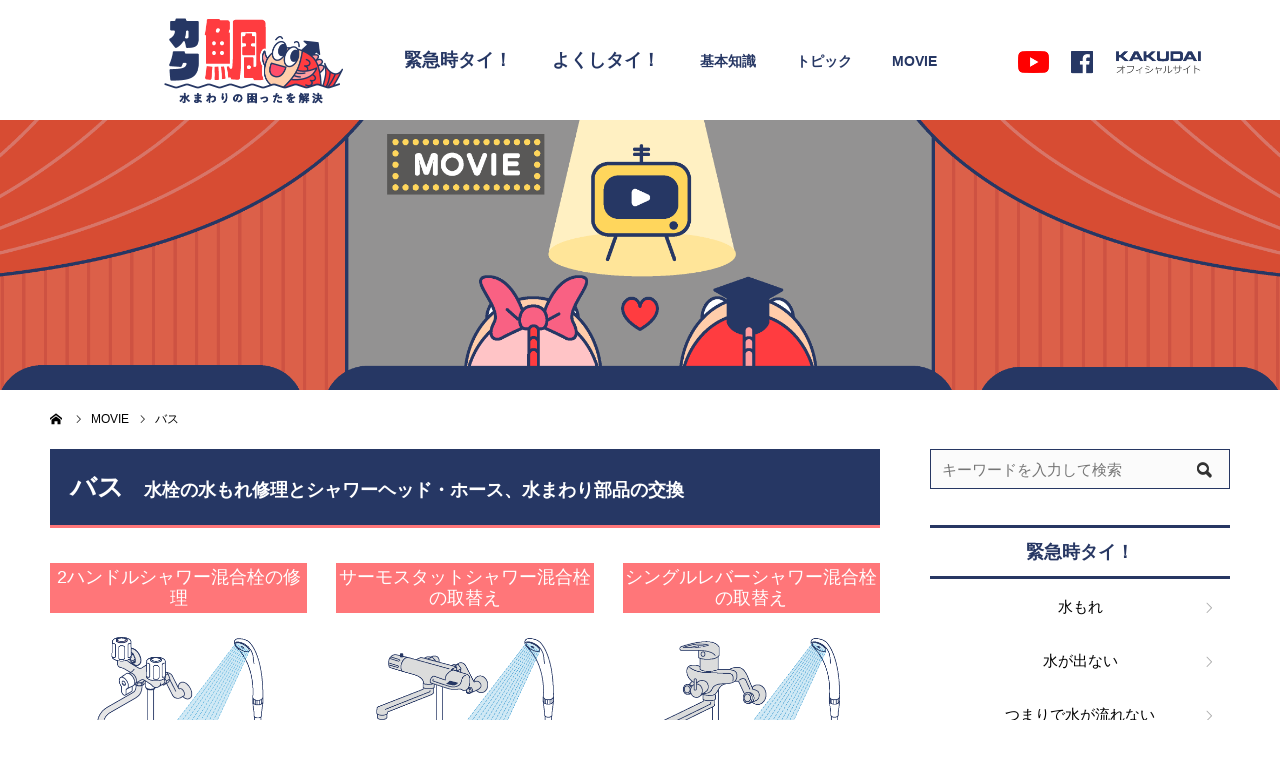

--- FILE ---
content_type: text/html; charset=UTF-8
request_url: https://kakutai.jp/movie/bathroom/
body_size: 10220
content:



	 
<!DOCTYPE html>
<html class="pc" lang="ja">
<head prefix="og: http://ogp.me/ns# fb: http://ogp.me/ns/fb#">
<meta charset="UTF-8">
<!--[if IE]><meta http-equiv="X-UA-Compatible" content="IE=edge"><![endif]-->
<meta name="viewport" content="width=device-width">
<meta name="format-detection" content="telephone=no">
<title>バス | MOVIE | カク鯛 ~水まわりの困ったを解決~ </title>
<meta name="description" content="商品の特長や交換・取付方法を動画でチェック！　洗面蛇口（水栓）の水もれ修理と水まわり部品の交換方法をご紹介します！">
<link rel="pingback" href="https://kakutai.jp/xmlrpc.php">
<link rel="shortcut icon" href="https://kakutai.jp/wp-content/uploads/fav_kakutai_64.ico">
<meta property="og:type" content="article">
<meta property="og:url" content="https://kakutai.jp/movie/bathroom/">
<meta property="og:title" content="バス &#8211; カク鯛 ~水まわりの困ったを解決~">
<meta property="og:description" content="商品の特長や交換・取付方法を動画でチェック！　洗面蛇口（水栓）の水もれ修理と水まわり部品の交換方法をご紹介します！">
<meta property="og:site_name" content="カク鯛 ~水まわりの困ったを解決~">
<meta property="og:image" content="https://kakutai.jp/wp-content/uploads/icon_tai03_L.png">
<meta property="og:image:secure_url" content="https://kakutai.jp/wp-content/uploads/icon_tai03_L.png"> 
<meta property="og:image:width" content="220"> 
<meta property="og:image:height" content="220">
<link rel='dns-prefetch' href='//s.w.org' />
<link rel="alternate" type="application/rss+xml" title="カク鯛 ~水まわりの困ったを解決~ &raquo; フィード" href="https://kakutai.jp/feed/" />
<link rel="alternate" type="application/rss+xml" title="カク鯛 ~水まわりの困ったを解決~ &raquo; コメントフィード" href="https://kakutai.jp/comments/feed/" />
<link rel='stylesheet' id='style-css'  href='https://kakutai.jp/wp-content/themes/agenda_tcd059/style.css?ver=1.2' type='text/css' media='all' />
<link rel='stylesheet' id='wp-block-library-css'  href='https://kakutai.jp/wp-includes/css/dist/block-library/style.min.css?ver=5.1.19' type='text/css' media='all' />
<link rel='stylesheet' id='fancybox-css'  href='https://kakutai.jp/wp-content/plugins/easy-fancybox/css/jquery.fancybox.1.3.23.min.css' type='text/css' media='screen' />
<script type='text/javascript' src='https://kakutai.jp/wp-includes/js/jquery/jquery.js?ver=1.12.4'></script>
<script type='text/javascript' src='https://kakutai.jp/wp-includes/js/jquery/jquery-migrate.min.js?ver=1.4.1'></script>
<link rel='https://api.w.org/' href='https://kakutai.jp/wp-json/' />
<link rel="canonical" href="https://kakutai.jp/movie/bathroom/" />
<link rel='shortlink' href='https://kakutai.jp/?p=457' />
<link rel="alternate" type="application/json+oembed" href="https://kakutai.jp/wp-json/oembed/1.0/embed?url=https%3A%2F%2Fkakutai.jp%2Fmovie%2Fbathroom%2F" />
<link rel="alternate" type="text/xml+oembed" href="https://kakutai.jp/wp-json/oembed/1.0/embed?url=https%3A%2F%2Fkakutai.jp%2Fmovie%2Fbathroom%2F&#038;format=xml" />
<meta name="cdp-version" content="1.4.6" />
<link rel="stylesheet" href="https://kakutai.jp/wp-content/themes/agenda_tcd059/css/design-plus.css?ver=1.2">
<link rel="stylesheet" href="https://kakutai.jp/wp-content/themes/agenda_tcd059/css/sns-botton.css?ver=1.2">
<link rel="stylesheet" media="screen and (max-width:1260px)" href="https://kakutai.jp/wp-content/themes/agenda_tcd059/css/responsive.css?ver=1.2">
<link rel="stylesheet" media="screen and (max-width:1260px)" href="https://kakutai.jp/wp-content/themes/agenda_tcd059/css/footer-bar.css?ver=1.2">
 <link rel="stylesheet" href="https://kakutai.jp/wp-content/themes/agenda_tcd059/css/page.css?ver=1.2 "> 
<script src="https://kakutai.jp/wp-content/themes/agenda_tcd059/js/jquery.easing.1.3.js?ver=1.2"></script>
<script src="https://kakutai.jp/wp-content/themes/agenda_tcd059/js/jscript.js?ver=1.2"></script>
<script src="https://kakutai.jp/wp-content/themes/agenda_tcd059/js/comment.js?ver=1.2"></script>
<script src="https://kakutai.jp/wp-content/themes/agenda_tcd059/js/mobile_header_fix.js?ver=1.2"></script>


<style type="text/css">

@font-face {
  font-family: "Yu Gothic";
  src: local("Yu Gothic Medium");
  font-weight: 300;
}
@font-face {
  font-family: "Yu Gothic";
  src: local("Yu Gothic Medium");
  font-weight: 400;
}
body, input, textarea { font-family: "Segoe UI", Verdana, "游ゴシック", YuGothic, "Hiragino Kaku Gothic ProN", Meiryo, sans-serif; }

.rich_font, .p-vertical { font-family: "Hiragino Sans", "ヒラギノ角ゴ ProN", "Hiragino Kaku Gothic ProN", "游ゴシック", YuGothic, "メイリオ", Meiryo, sans-serif; font-weight:500; }


#header_image_for_404 .headline { font-family: "Times New Roman" , "游明朝" , "Yu Mincho" , "游明朝体" , "YuMincho" , "ヒラギノ明朝 Pro W3" , "Hiragino Mincho Pro" , "HiraMinProN-W3" , "HGS明朝E" , "ＭＳ Ｐ明朝" , "MS PMincho" , serif; font-weight:500; }





#page_header_catch { font-size:36px; }
.mobile #page_header_catch { font-size:20px; }
#page_header_title { font-size:32px; }
.mobile #page_header_title { font-size:18px; }
body.page .post_content { font-size:18px; color:#666666; }
.mobile body.page .post_content { font-size:14px; }


.c-pw__btn { background: #263764; }
.post_content a, .post_content a:hover { color: #263764; }


#related_post .image img, .styled_post_list1 .image img, .styled_post_list2 .image img, .widget_tab_post_list .image img, .index_post_image img
{
  width:100%; height:auto;
  -webkit-transition: transform  0.75s ease;
  transition: transform  0.75s ease;
}
#related_post .image:hover img, .styled_post_list1 .image:hover img, .styled_post_list2 .image:hover img, .widget_tab_post_list .image:hover img, .index_post_image:hover img
{
  -webkit-transform: scale(1.1);
  transform: scale(1.1);
}



body, a, #previous_next_post a:hover
  { color: #000000; }

.side_widget .styled_post_list1 .title:hover, .page_post_list .meta a:hover, .page_post_list .headline,
  .slider_main .caption .title a:hover, #comment_header ul li a:hover, #header_text .logo a:hover, #bread_crumb li.home a:hover:before, #post_title_area .meta li a:hover
    { color: #263764; }

.pc #global_menu ul ul a, .next_page_link a:hover, .collapse_category_list li a:hover .count, .slick-arrow:hover, .pb_spec_table_button a:hover,
  #wp-calendar td a:hover, #wp-calendar #prev a:hover, #wp-calendar #next a:hover, .mobile #global_menu li a:hover, #mobile_menu .close_button:hover,
    #post_pagination p, .page_navi span.current, .tcd_user_profile_widget .button a:hover, #return_top a, #p_readmore .button,
      #header_slider .slick-dots button:hover::before, #header_slider .slick-dots .slick-active button::before
        { background-color: #263764 ; }

#comment_header ul li a:hover, #comment_header ul li.comment_switch_active a, #comment_header #comment_closed p, #post_pagination p, .page_navi span.current
  { border-color: #263764; }

.collapse_category_list li a:before
  { border-color: transparent transparent transparent #263764; }

.slider_nav .swiper-slide-active, .slider_nav .swiper-slide:hover
  { box-shadow:inset 0 0 0 5px #263764; }

a:hover, #index_news .button:hover:after, .pc #global_menu a:hover, .pc #global_menu > ul > li.active > a, .pc #global_menu > ul > li.current-menu-item > a, #bread_crumb li.home a:hover:after, #bread_crumb li a:hover, .tcd_category_list li a:hover, #report_post_meta_top a:hover
  { color: #263764; }

.pc #global_menu ul ul a:hover, #return_top a:hover, #post_pagination a:hover, .page_navi a:hover, #slide_menu a span.count, .tcdw_custom_drop_menu a:hover, #p_readmore .button:hover, #previous_next_page a:hover,
  .tcd_category_list li a:hover .count, #submit_comment:hover, #comment_header ul li a:hover, .widget_tab_post_list_button a:hover, .mobile #menu_button:hover
    { background-color: #263764 !important; }

#post_pagination a:hover, .page_navi a:hover, .tcdw_custom_drop_menu a:hover, #comment_textarea textarea:focus, #guest_info input:focus, .widget_tab_post_list_button a:hover
  { border-color: #263764 !important; }

.post_content a { color: #263764; }

#comment_header ul li.comment_switch_active a, #comment_header #comment_closed p { background-color: #263764 !important; }
#comment_header ul li.comment_switch_active a:after, #comment_header #comment_closed p:after { border-color:#263764 transparent transparent transparent; }

.side_headline { color: #FFFFFF; background: #263764;  }

.no_header_content { background:rgba(38,55,100,0.8); }




    
</style>


<script type="text/javascript">
window.onbeforeunload = function() {
};
window.onunload = function() {
};
window.addEventListener("pageshow", function(evt) {
    if (evt.persisted) {
        window.location.reload();
    }
}, false);
</script>

<style type="text/css"></style>
<!-- Global site tag (gtag.js) - Google Analytics -->
<script async src="https://www.googletagmanager.com/gtag/js?id=UA-74684099-7"></script>
<script>
  window.dataLayer = window.dataLayer || [];
  function gtag(){dataLayer.push(arguments);}
  gtag('js', new Date());
  gtag('config', 'UA-74684099-7');
</script>

</head>
<body id="body" class="page-template-default page page-id-457 page-child parent-pageid-174 mobile_header_fix">


<div id="container">

 <div id="header" class="no_border">
  <div id="header_inner" class="clearfix">
   <div id="header_logo">
    <div id="logo_image">
 <h1 class="logo">
  <a href="https://kakutai.jp/" title="カク鯛 ~水まわりの困ったを解決~">
      <img class="pc_logo_image" src="https://kakutai.jp/wp-content/uploads/logo_kakutai_header.png?1768781063" alt="カク鯛 ~水まわりの困ったを解決~" title="カク鯛 ~水まわりの困ったを解決~" width="183" height="90" />
         <img class="mobile_logo_image" src="https://kakutai.jp/wp-content/uploads/logo_kakutai_header_mb.png?1768781063" alt="カク鯛 ~水まわりの困ったを解決~" title="カク鯛 ~水まわりの困ったを解決~" width="132" height="45" />
     </a>
 </h1>
</div>
   </div>
      <div id="global_menu">
            <ul id="menu-%e3%83%98%e3%83%83%e3%83%80%e3%83%bc%e3%83%a1%e3%83%8b%e3%83%a5%e3%83%bc" class="menu"><li id="menu-item-27" class="menu-item menu-item-type-custom menu-item-object-custom menu-item-27"><a href="/sos">緊急時タイ！</a></li>
<li id="menu-item-28" class="menu-item menu-item-type-custom menu-item-object-custom menu-item-28"><a href="/want">よくしタイ！</a></li>
<li id="menu-item-29" class="menu-item menu-item-type-custom menu-item-object-custom menu-item-29"><a href="/learning">基本知識</a></li>
<li id="menu-item-34" class="menu-item menu-item-type-custom menu-item-object-custom menu-item-34"><a href="/topic">トピック</a></li>
<li id="menu-item-35" class="menu-item menu-item-type-custom menu-item-object-custom menu-item-35"><a href="/movie">MOVIE</a></li>
<li id="menu-item-44" class="menu-item menu-item-type-custom menu-item-object-custom menu-item-44"><a target="_blank" href="https://www.youtube.com/channel/UCJdEat5U5JnTQLGYm_frB-w"><img src="/wp-content/uploads/logo_youtube.png" alt="youtube" height="24" style="vertical-align: middle;"></a></li>
<li id="menu-item-234" class="menu-item menu-item-type-custom menu-item-object-custom menu-item-234"><a target="_blank" href="https://www.facebook.com/kakudai.jp/"><img src="/wp-content/uploads/logo_facebook.png" alt="facebook" height="24" style="vertical-align: middle"></a></li>
<li id="menu-item-45" class="menu-item menu-item-type-custom menu-item-object-custom menu-item-45"><a target="_blank" href="https://kakudai.jp"><img src="/wp-content/uploads/logo_kakudai.png" alt="KAKUDAIロゴ" height="25" style="vertical-align: middle;"></a></li>
</ul>           </div>
   <a href="#" id="menu_button"><span>menu</span></a>
     </div><!-- END #header_inner -->
 </div><!-- END #header -->

 
 <div id="main_contents" class="clearfix">

<div id="page_header" style="background:url(https://kakutai.jp/wp-content/uploads/timg_movie.png) no-repeat center center; background-size:cover;">
  <h2 id="page_header_catch" class="rich_font" style="color:#FFFFFF; background:rgba(0,0,0,0.5);"><span>バスルームの水まわりDIY動画</span></h2>
  </div>

<div id="bread_crumb">

<ul class="clearfix" itemscope itemtype="http://schema.org/BreadcrumbList">
 <li itemprop="itemListElement" itemscope itemtype="http://schema.org/ListItem" class="home"><a itemprop="item" href="https://kakutai.jp/"><span itemprop="name">ホーム</span></a><meta itemprop="position" content="1"></li>
    <li itemscope="itemscope"
itemtype="http://data-vocabulary.org/Breadcrumb"><a itemprop="url"
href="https://kakutai.jp/movie/"><span
itemprop="title">MOVIE</span></a></li>
 <li class="last">バス</li>
</ul>

</div>

<div id="main_col" class="clearfix">

 <div id="left_col">

  
  <article id="article" class="page">

   <div class="post_content clearfix">
    <h2 class="blueback_pink">バス<span>水栓の水もれ修理とシャワーヘッド・ホース、水まわり部品の交換</span></h2>
<div class="movie_list">
<section>
<h3 class="pinkback">2ハンドルシャワー混合栓の修理</h3>
<figure><img src="/wp-content/uploads/img_movie_shower2handle.png" alt=""></figure>
<ul>
 	<li><a href="https://youtu.be/TX4zhkgIFGo" target="blank" rel="noopener noreferrer">ケレップ（コマ）の取替え</a></li>
 	<li><a href="https://youtu.be/L6tRsiFP7dw" target="blank" rel="noopener noreferrer">水栓ハンドル内パッキンの取替え</a></li>
 	<li><a href="https://youtu.be/YfKP88zSYNI" target="blank" rel="noopener noreferrer">自在パイプ取付パッキンの取替え</a></li>
 	<li><a href="https://youtu.be/2-AbZVVeWsw" target="blank" rel="noopener noreferrer">クランクパッキンの取替え</a></li>
 	<li><a href="https://youtu.be/wkwQMCRYxpA" target="blank" rel="noopener noreferrer">2ハンドルシャワー混合栓切替部の取替え（ケレップを取替えても水もれする場合）</a></li>
</ul>
</section>
<section>
<h3 class="pinkback">サーモスタットシャワー混合栓の取替え</h3>
<figure><img src="/wp-content/uploads/img_movie_showerthermo.png" alt=""></figure>
<ul>
 	<li><a href="https://youtu.be/e9G8vK8UnVI " target="blank" rel="noopener noreferrer">壁付サーモスタットシャワー混合栓への取替え</a></li>
 	<li><a href="https://youtu.be/zCcFfG8Soic" target="blank" rel="noopener noreferrer">取付かんたんサーモスタットシャワー混合栓への取替え</a></li>
</ul>
</section>
<section>
<h3 class="pinkback">シングルレバーシャワー混合栓の取替え</h3>
<figure><img src="/wp-content/uploads/img_movie_showersingle.png" alt=""></figure>
<ul>
 	<li><a href="https://youtu.be/gN6W77Pt3eY" target="blank" rel="noopener noreferrer">取付かんたんシングルレバーシャワー混合栓への取替え</a></li>
</ul>
</section>
<section>
<h3 class="pinkback">水栓ハンドルの取替え</h3>
<figure><img src="/wp-content/uploads/img_movie_handles.png" alt=""></figure>
<ul>
 	<li><a href="https://youtu.be/9cohVG4Z1fw" target="blank" rel="noopener noreferrer">節水ハンドルへの取替え</a></li>
</ul>
</section>
<section>
<h3 class="pinkback">シャワーの取替え</h3>
<figure><img src="/wp-content/uploads/img_movie_showerhead.png" alt=""></figure>
<ul>
 	<li><a href="https://youtu.be/1nTOqK-0ltY" target="blank" rel="noopener noreferrer">シャワーホースの取替え</a></li>
 	<li><a href="https://youtu.be/atHQRvbmJVY" target="blank" rel="noopener noreferrer">低水圧用マッサージストップシャワーへの取替え</a></li>
 	<li><a href="https://youtu.be/AIGn1Mlo2jI" target="blank" rel="noopener noreferrer">やさしいシャワーへの取替え</a></li>
 	<li><a href="https://youtu.be/EARYSiSpeSc" target="blank" rel="noopener noreferrer">ラケットシャワーへの取替え</a></li>
 	<li><a href="https://youtu.be/iw7iaTR_Vn8" target="blank" rel="noopener noreferrer">ストップシャワーヘッドの取替え</a></li>
 	<li><a href="https://youtu.be/NESbyh2ZakU" target="blank" rel="noopener noreferrer">リラックスシャワーの取替え</a></li>
 	<li><a href="https://youtu.be/OCjeSErz4W8" target="blank" rel="noopener noreferrer">リラックスストップシャワー</a></li>
</ul>
</section>
<section>
<h3 class="pinkback">バスまわりの補修と便利商品</h3>
<figure><img src="/wp-content/uploads/img_movie_bathtub.png" alt=""></figure>
<ul>
 	<li><a href="https://youtu.be/ARK81tstnwg" target="blank" rel="noopener noreferrer">吸盤シャワーフックの取付け</a></li>
 	<li><a href="https://youtu.be/WAEGU4Wtoio" target="blank" rel="noopener noreferrer">吸盤アクセサリーの取付け</a></li>
 	<li><a href="https://youtu.be/sNo1MllDFIo" target="blank" rel="noopener noreferrer">後付式角度調節シャワーフックの取付け</a></li>
</ul>
</section></div>       </div>

  </article><!-- END #article -->

  
  
  
  
 </div><!-- END #left_col -->

 <div id="side_col">
<div class="side_widget clearfix widget_search" id="search-3">

<form role="search" method="get" id="searchform" class="searchform" action="https://kakutai.jp/">
	<label>
		<input type="text" class="search-field" placeholder="キーワードを入力して検索" value="" name="s" id="s" title="検索">
	</label>
	<div class="submit_button">
	<input type="submit" id="searchsubmit" value="">
    </div>
</form>



</div>
<div class="widget_text side_widget clearfix widget_custom_html" id="custom_html-2">
<div class="textwidget custom-html-widget"><a href="/sos"><h3 id="side_widget_title">緊急時タイ！</h3></a></div></div>
<div class="side_widget clearfix tcdw_custom_drop_menu_widget" id="tcdw_custom_drop_menu-2">

<div class="tcdw_custom_drop_menu">
 <div class="menu-%e7%b7%8a%e6%80%a5%e6%99%82%e3%82%bf%e3%82%a4%ef%bc%81-container"><ul id="menu-%e7%b7%8a%e6%80%a5%e6%99%82%e3%82%bf%e3%82%a4%ef%bc%81" class="menu"><li id="menu-item-2425" class="menu-item menu-item-type-post_type menu-item-object-page menu-item-has-children menu-item-2425"><a href="https://kakutai.jp/sos/mizumore/">水もれ</a>
<ul class="sub-menu">
	<li id="menu-item-2426" class="menu-item menu-item-type-post_type menu-item-object-page menu-item-2426"><a href="https://kakutai.jp/sos/mizumore_faucet/">水栓・蛇口からの水もれ</a></li>
	<li id="menu-item-2418" class="menu-item menu-item-type-post_type menu-item-object-page menu-item-2418"><a href="https://kakutai.jp/sos/mizumore/kitchen/">キッチンの水もれ</a></li>
	<li id="menu-item-2420" class="menu-item menu-item-type-post_type menu-item-object-page menu-item-2420"><a href="https://kakutai.jp/sos/mizumore/wash/">洗面の水もれ</a></li>
	<li id="menu-item-2417" class="menu-item menu-item-type-post_type menu-item-object-page menu-item-2417"><a href="https://kakutai.jp/sos/mizumore/bathroom/">お風呂の水もれ</a></li>
	<li id="menu-item-2419" class="menu-item menu-item-type-post_type menu-item-object-page menu-item-2419"><a href="https://kakutai.jp/sos/mizumore/laundry/">洗濯機まわりの水もれ</a></li>
</ul>
</li>
<li id="menu-item-2424" class="menu-item menu-item-type-post_type menu-item-object-page menu-item-2424"><a href="https://kakutai.jp/sos/mizu_denai/">水が出ない</a></li>
<li id="menu-item-2421" class="menu-item menu-item-type-post_type menu-item-object-page menu-item-2421"><a href="https://kakutai.jp/sos/tsumari/">つまりで水が流れない</a></li>
<li id="menu-item-2422" class="menu-item menu-item-type-post_type menu-item-object-page menu-item-2422"><a href="https://kakutai.jp/sos/toilet/">トイレのお悩み</a></li>
<li id="menu-item-4649" class="menu-item menu-item-type-post_type menu-item-object-page menu-item-4649"><a href="https://kakutai.jp/sos/airconditioner/">エアコンのお悩み</a></li>
<li id="menu-item-2423" class="menu-item menu-item-type-post_type menu-item-object-page menu-item-2423"><a href="https://kakutai.jp/sos/moving/">引っ越し時のお悩み</a></li>
<li id="menu-item-2427" class="menu-item menu-item-type-post_type menu-item-object-page menu-item-2427"><a href="https://kakutai.jp/sos/bousai/">異常気象・災害時の対策</a></li>
<li id="menu-item-2397" class="menu-item menu-item-type-post_type menu-item-object-page menu-item-2397"><a href="https://kakutai.jp/sos/freezing/">寒い日の対策</a></li>
</ul></div></div>

</div>
<div class="widget_text side_widget clearfix widget_custom_html" id="custom_html-3">
<div class="textwidget custom-html-widget"><a href="/want"><h3 id="side_widget_title">よくしタイ！</h3></a></div></div>
<div class="side_widget clearfix tcdw_custom_drop_menu_widget" id="tcdw_custom_drop_menu-3">

<div class="tcdw_custom_drop_menu">
 <div class="menu-%e3%82%88%e3%81%8f%e3%81%97%e3%82%bf%e3%82%a4%ef%bc%81-container"><ul id="menu-%e3%82%88%e3%81%8f%e3%81%97%e3%82%bf%e3%82%a4%ef%bc%81" class="menu"><li id="menu-item-2388" class="menu-item menu-item-type-post_type menu-item-object-page menu-item-2388"><a href="https://kakutai.jp/want/kitchen/">キッチンまわりのお悩み</a></li>
<li id="menu-item-2395" class="menu-item menu-item-type-post_type menu-item-object-page menu-item-2395"><a href="https://kakutai.jp/want/wash/">洗面まわりのお悩み</a></li>
<li id="menu-item-2387" class="menu-item menu-item-type-post_type menu-item-object-page menu-item-2387"><a href="https://kakutai.jp/want/bathroom/">お風呂まわりのお悩み</a></li>
<li id="menu-item-2394" class="menu-item menu-item-type-post_type menu-item-object-page menu-item-has-children menu-item-2394"><a href="https://kakutai.jp/want/laundry/">洗濯機まわりのお悩み</a>
<ul class="sub-menu">
	<li id="menu-item-4047" class="menu-item menu-item-type-post_type menu-item-object-page menu-item-4047"><a href="https://kakutai.jp/want/laundry/laundry_faucet/">洗濯機用水栓・水栓上部の交換</a></li>
	<li id="menu-item-4046" class="menu-item menu-item-type-post_type menu-item-object-page menu-item-4046"><a href="https://kakutai.jp/want/laundry/laundry_nipple/">洗濯機用ニップルの交換</a></li>
	<li id="menu-item-4045" class="menu-item menu-item-type-post_type menu-item-object-page menu-item-4045"><a href="https://kakutai.jp/want/laundry/laundry_hose/">洗濯機用ホースの交換</a></li>
	<li id="menu-item-4044" class="menu-item menu-item-type-post_type menu-item-object-page menu-item-4044"><a href="https://kakutai.jp/want/laundry/under_laundry/">洗濯機脚・洗濯機下のお悩みを解決</a></li>
</ul>
</li>
<li id="menu-item-4541" class="menu-item menu-item-type-post_type menu-item-object-page menu-item-has-children menu-item-4541"><a href="https://kakutai.jp/want/grade_up/">水栓・蛇口をグレードアップしたい</a>
<ul class="sub-menu">
	<li id="menu-item-4540" class="menu-item menu-item-type-post_type menu-item-object-page menu-item-4540"><a href="https://kakutai.jp/want/grade_up/2handle_dai/">台付2ハンドル混合栓</a></li>
	<li id="menu-item-4539" class="menu-item menu-item-type-post_type menu-item-object-page menu-item-4539"><a href="https://kakutai.jp/want/grade_up/2handle_kabe/">壁付2ハンドル混合栓</a></li>
	<li id="menu-item-4538" class="menu-item menu-item-type-post_type menu-item-object-page menu-item-4538"><a href="https://kakutai.jp/want/grade_up/single_dai_kitchen/">キッチン用台付シングルレバー混合栓</a></li>
</ul>
</li>
<li id="menu-item-2390" class="menu-item menu-item-type-post_type menu-item-object-page menu-item-has-children menu-item-2390"><a href="https://kakutai.jp/want/handy/">水栓・蛇口を使いやすくしたい</a>
<ul class="sub-menu">
	<li id="menu-item-2391" class="menu-item menu-item-type-post_type menu-item-object-page menu-item-2391"><a href="https://kakutai.jp/want/handy/pipe/">パイプの取替えで問題解決</a></li>
	<li id="menu-item-2392" class="menu-item menu-item-type-post_type menu-item-object-page menu-item-2392"><a href="https://kakutai.jp/want/handy/pipe_sentan/">パイプ先端変更で使いやすく</a></li>
	<li id="menu-item-2393" class="menu-item menu-item-type-post_type menu-item-object-page menu-item-2393"><a href="https://kakutai.jp/want/handy/handle/">ハンドル・水栓上部の取替えで使いやすく</a></li>
</ul>
</li>
<li id="menu-item-2386" class="menu-item menu-item-type-post_type menu-item-object-page menu-item-2386"><a href="https://kakutai.jp/want/cleaning/">お掃除したい</a></li>
<li id="menu-item-2389" class="menu-item menu-item-type-post_type menu-item-object-page menu-item-2389"><a href="https://kakutai.jp/want/bath_time/">バスタイムを快適にしたい</a></li>
<li id="menu-item-2396" class="menu-item menu-item-type-post_type menu-item-object-page menu-item-2396"><a href="https://kakutai.jp/want/bunki/">食洗機・浄水器を取付けたい（分岐）</a></li>
<li id="menu-item-4288" class="menu-item menu-item-type-post_type menu-item-object-page menu-item-has-children menu-item-4288"><a href="https://kakutai.jp/want/gardening/">ガーデニングしたい</a>
<ul class="sub-menu">
	<li id="menu-item-4289" class="menu-item menu-item-type-post_type menu-item-object-page menu-item-4289"><a href="https://kakutai.jp/want/gardening/equipment/">いろいろな散水器具を知りたい</a></li>
	<li id="menu-item-4290" class="menu-item menu-item-type-post_type menu-item-object-page menu-item-4290"><a href="https://kakutai.jp/want/gardening/faucet_key/">水の盗難を防ぎたい</a></li>
</ul>
</li>
</ul></div></div>

</div>
<div class="widget_text side_widget clearfix widget_custom_html" id="custom_html-7">
<div class="textwidget custom-html-widget"><a href="/inspection"><p class="caution">定期的に点検を行ってください</p></a></div></div>
<div class="widget_text side_widget clearfix widget_custom_html" id="custom_html-6">
<div class="textwidget custom-html-widget"><div class="side_sub_contents">
<a href="/learning"><p>基本知識<br>
	<span>水まわりに関するいろいろな基本情報を掲載</span></p></a>
<a href="/topic"><p>トピック<br>
<span>お得・耳寄りな情報が色々。知らなきゃ損！</span></p></a>
<a href="/movie"><p>MOVIE<br>
<span>特長的な商品や交換取付方法を動画で公開</span></p></a>
</div></div></div>
<div class="widget_text side_widget clearfix widget_custom_html" id="custom_html-10">
<h3 class="side_headline"><span>おすすめ</span></h3><div class="textwidget custom-html-widget"><a href="https://product.kakudai.jp/maintnavi/" target="_blank" style="margin-bottom:10px; display:block;"><img src="/wp-content/uploads/bnr_maintnavi.png" alt=""></a>
<a href="https://atelier-dada.shop/" target="_blank" style="margin-bottom:10px; display:block;"><img src="/wp-content/uploads/bnr_maintbuy.png" alt=""></a>
</div></div>
<div class="side_widget clearfix widget_categories" id="categories-3">
<h3 class="side_headline"><span>トピックカテゴリー</span></h3>		<ul>
				<li class="cat-item cat-item-1"><a href="https://kakutai.jp/category/feature/" >特集</a>
</li>
		</ul>
			</div>
</div>

</div><!-- END #main_col -->


 </div><!-- END #main_contents -->


 

 <div id="footer_bottom" class="clearfix">

    <div id="footer_info">
   <div id="footer_logo_image" class="footer_logo">
 <h3 class="logo">
  <a href="https://kakutai.jp/" title="カク鯛 ~水まわりの困ったを解決~">
      <img class="pc_logo_image" src="https://kakutai.jp/wp-content/uploads/logo_kakutai_footer.png?1768781063" alt="カク鯛 ~水まわりの困ったを解決~" title="カク鯛 ~水まわりの困ったを解決~" width="104" height="55" />
     </a>
 </h3>
</div>
        </div>

      <div id="footer_menu_left" class="footer_menu two_menu">
   <ul id="menu-%e3%83%95%e3%83%83%e3%82%bf%e3%83%bc%e5%b7%a6%e3%83%a1%e3%83%8b%e3%83%a5%e3%83%bc" class="menu"><li id="menu-item-79" class="menu-item menu-item-type-custom menu-item-object-custom menu-item-home menu-item-79"><a href="https://kakutai.jp/"><img src="/wp-content/uploads/logo_kakutai_footer.png" alt="カク鯛ロゴ" height="60" style="vertical-align: middle"></a></li>
<li id="menu-item-77" class="menu-item menu-item-type-custom menu-item-object-custom menu-item-77"><a target="_blank" href="https://www.youtube.com/channel/UCJdEat5U5JnTQLGYm_frB-w"><img src="/wp-content/uploads/logo_youtube_mb.png" alt="youtube" height="50" style="vertical-align: middle"></a></li>
<li id="menu-item-78" class="menu-item menu-item-type-custom menu-item-object-custom menu-item-78"><a target="_blank" href="https://www.facebook.com/kakudai.jp/"><img src="/wp-content/uploads/logo_facebook_mb.png" alt="facebook" height="50" style="vertical-align: middle"></a></li>
</ul>  </div>
      <div id="footer_menu_right" class="footer_menu two_menu">
   <ul id="menu-%e3%83%95%e3%83%83%e3%82%bf%e3%83%bc%e5%8f%b3%e3%83%a1%e3%83%8b%e3%83%a5%e3%83%bc" class="menu"><li id="menu-item-71" class="menu-item menu-item-type-custom menu-item-object-custom menu-item-71"><a href="/sos">緊急時タイ！</a></li>
<li id="menu-item-72" class="menu-item menu-item-type-custom menu-item-object-custom menu-item-72"><a href="/want">よくしタイ！</a></li>
<li id="menu-item-73" class="menu-item menu-item-type-custom menu-item-object-custom menu-item-73"><a href="/learning">基本知識</a></li>
<li id="menu-item-74" class="menu-item menu-item-type-custom menu-item-object-custom menu-item-74"><a href="/topic">トピック</a></li>
<li id="menu-item-176" class="menu-item menu-item-type-post_type menu-item-object-page current-page-ancestor menu-item-176"><a href="https://kakutai.jp/movie/">MOVIE</a></li>
</ul>  </div>
  
    <div class="footer_widget" id="footer_widget">
   <div class="widget_text side_widget clearfix widget_custom_html" id="custom_html-5">
<div class="textwidget custom-html-widget"><p id="pc_textwidget" style="line-height:2.3; font-weight:500;"><a href="https://kakudai.jp/" style="padding-right:2em;" target="_blank">オフィシャルサイト</a>
<a href="https://kakudai.jp/guide" target="_blank">利用条件</a><br>
<a href="https://kakudai.jp/company/office" target="_blank" style="padding-right:5em;">お問い合わせ</a>
<a href="https://kakudai.jp/privacy" target="_blank">プライバシーポリシー</a></p></div></div>
  </div>
  
 </div><!-- END #footer_bottom -->

 <p id="copyright">©KAKUDAI MFG. CO., LTD. All rights reserved.</p>

 <div id="return_top">
  <a href="#body"><span>PAGE TOP</span></a>
 </div>


 

</div><!-- #container -->

<script>
jQuery(document).ready(function($){
      $('#header').addClass('animate');
  $('#page_header_catch').addClass('animate');
  $('#page_header_no_image #page_header_title').addClass('animate');
});
</script>


<script>
//スムーズスクロール
/* jQuery(function(){
    var headerHight = 70;
   jQuery('a[href^="#"]').click(function() {// # クリック処理
      var speed = 600; //スクロール速度ミリ秒
      var href= jQuery(this).attr("href"); // アンカーの値取
      // 移動先を取得
      var target = jQuery(href == "#" || href == "" ? 'html' : href);
      var position = target.offset().top-headerHight;// 移動先を数値で取得
      // スムーススクロール
      jQuery('body,html').animate({scrollTop:position}, speed, 'swing');
      return false;
   });    
}); */
    
//スムーズスクロール
jQuery(function(){ 
    var headerHeight = 70;
    var urlHash = location.hash;
    if(urlHash) {
    jQuery('body,html').stop().scrollTop(0);
    setTimeout(function(){
        var target = jQuery(urlHash);
        var position = target.offset().top - headerHeight;
        jQuery('body,html').stop().animate({scrollTop:position}, 100);
    }, 100);
    }
    jQuery('a[href^="#"]').click(function() {
    var href= jQuery(this).attr("href");
    var target = jQuery(href);
    var position = target.offset().top - headerHeight;
    jQuery('body,html').stop().animate({scrollTop:position}, 600, 'swing');
    return false;
    });
});
</script>

<script type='text/javascript' src='https://kakutai.jp/wp-includes/js/comment-reply.min.js?ver=5.1.19'></script>
<script type='text/javascript' src='https://kakutai.jp/wp-content/plugins/easy-fancybox/js/jquery.fancybox.1.3.23.min.js'></script>
<script type='text/javascript'>
var fb_timeout, fb_opts={'overlayShow':true,'hideOnOverlayClick':true,'overlayOpacity':0.2,'overlayColor':'#fff','showCloseButton':true,'padding':0,'margin':20,'centerOnScroll':false,'enableEscapeButton':true,'autoScale':true };
if(typeof easy_fancybox_handler==='undefined'){
var easy_fancybox_handler=function(){
jQuery('.nofancybox,a.wp-block-file__button,a.pin-it-button,a[href*="pinterest.com/pin/create"],a[href*="facebook.com/share"],a[href*="twitter.com/share"]').addClass('nolightbox');
/* IMG */
var fb_IMG_select='a[href*=".jpg"]:not(.nolightbox,li.nolightbox>a),area[href*=".jpg"]:not(.nolightbox),a[href*=".jpeg"]:not(.nolightbox,li.nolightbox>a),area[href*=".jpeg"]:not(.nolightbox),a[href*=".png"]:not(.nolightbox,li.nolightbox>a),area[href*=".png"]:not(.nolightbox),a[href*=".webp"]:not(.nolightbox,li.nolightbox>a),area[href*=".webp"]:not(.nolightbox)';
jQuery(fb_IMG_select).addClass('fancybox image');
var fb_IMG_sections=jQuery('.gallery,.wp-block-gallery,.tiled-gallery');
fb_IMG_sections.each(function(){jQuery(this).find(fb_IMG_select).attr('rel','gallery-'+fb_IMG_sections.index(this));});
jQuery('a.fancybox,area.fancybox,li.fancybox a').each(function(){jQuery(this).fancybox(jQuery.extend({},fb_opts,{'transitionIn':'elastic','easingIn':'easeOutBack','transitionOut':'elastic','easingOut':'easeInBack','opacity':false,'hideOnContentClick':false,'titleShow':true,'titlePosition':'over','titleFromAlt':true,'showNavArrows':true,'enableKeyboardNav':true,'cyclic':false}))});
/* PDF */
jQuery('a[href*=".pdf"],area[href*=".pdf"],a[href*=".PDF"],area[href*=".PDF"]').not('.nolightbox,li.nolightbox>a').addClass('fancybox-pdf');
jQuery('a.fancybox-pdf,area.fancybox-pdf,li.fancybox-pdf a').each(function(){jQuery(this).fancybox(jQuery.extend({},fb_opts,{'type':'iframe','width':'90%','height':'90%','padding':10,'titleShow':false,'titlePosition':'float','titleFromAlt':true,'autoDimensions':false,'scrolling':'no'}))});
/* YouTube */
jQuery('a[href*="youtu.be/"],area[href*="youtu.be/"],a[href*="youtube.com/"],area[href*="youtube.com/"]').filter(function(){return this.href.match(/\/(?:youtu\.be|watch\?|embed\/)/);}).not('.nolightbox,li.nolightbox>a').addClass('fancybox-youtube');
jQuery('a.fancybox-youtube,area.fancybox-youtube,li.fancybox-youtube a').each(function(){jQuery(this).fancybox(jQuery.extend({},fb_opts,{'type':'iframe','width':640,'height':360,'keepRatio':1,'titleShow':false,'titlePosition':'float','titleFromAlt':true,'onStart':function(a,i,o){var splitOn=a[i].href.indexOf("?");var urlParms=(splitOn>-1)?a[i].href.substring(splitOn):"";o.allowfullscreen=(urlParms.indexOf("fs=0")>-1)?false:true;o.href=a[i].href.replace(/https?:\/\/(?:www\.)?youtu(?:\.be\/([^\?]+)\??|be\.com\/watch\?(.*(?=v=))v=([^&]+))(.*)/gi,"https://www.youtube.com/embed/$1$3?$2$4&autoplay=1");}}))});
/* iFrame */
jQuery('a.fancybox-iframe,area.fancybox-iframe,li.fancybox-iframe a').each(function(){jQuery(this).fancybox(jQuery.extend({},fb_opts,{'type':'iframe','width':'70%','height':'90%','titleShow':false,'titlePosition':'float','titleFromAlt':true,'allowfullscreen':false}))});};
jQuery('a.fancybox-close').on('click',function(e){e.preventDefault();jQuery.fancybox.close()});
};
var easy_fancybox_auto=function(){setTimeout(function(){jQuery('#fancybox-auto').trigger('click')},1000);};
jQuery(easy_fancybox_handler);jQuery(document).on('post-load',easy_fancybox_handler);
jQuery(easy_fancybox_auto);
</script>
<script type='text/javascript' src='https://kakutai.jp/wp-content/plugins/easy-fancybox/js/jquery.easing.1.4.1.min.js'></script>
<script type='text/javascript' src='https://kakutai.jp/wp-content/plugins/easy-fancybox/js/jquery.mousewheel.3.1.13.min.js'></script>
<script type='text/javascript' src='https://kakutai.jp/wp-includes/js/wp-embed.min.js?ver=5.1.19'></script>
</body>
</html>

--- FILE ---
content_type: text/css
request_url: https://kakutai.jp/wp-content/themes/agenda_tcd059/css/page.css?ver=1.2
body_size: 8039
content:
@charset "utf-8";

.pc #header.animate { animation: none; top: 0px;}
#page_header {margin-top: 120px;height:270px;}
#page_header_catch {display: none;}
#page_header_no_image{height: 85px;}
#bread_crumb ul {padding:20px 0 20px 0;}
a:hover img {opacity: 0.7;}

.post_content p {font-size: 16px;line-height: 24px; color: #323232; margin:0 0 1em 0; font-weight: 500;}
.post_content ul {list-style: none; margin-left:0; font-size: 16px; font-weight: 500;}
.post_content ul li{color: #323232; line-height: 22px;font-size: 16px;}
.post_content td {background: #fff; color: #323232; font-weight: 500;border: 1px solid #323232;text-align: left;}
.post_content th {border: 1px solid #323232; background: #eee; padding: 6px 12px;color: #323232; font-weight: 600; text-align: left;}
.post_content td, .post_content th {line-height: 2; vertical-align: middle; padding: 8px 15px;}
hr {border-top:2px solid #eee; margin: 40px 0;}

/* 見出し */
.post_content h2 {margin-bottom:30px;padding:20px;font-size:26px; display: flex;align-items: baseline;}
.post_content h2 span {margin-left:20px; font-size:18px; }
.blueback_pink {background-color:#263764; color:#fff;border-bottom: solid 3px #ff7679;}

.post_content h3 {font-size: 22px;padding: 8px 0 6px 8px;margin:100px 0 20px;}
.post_content h2 + h3 {margin:30px 0 20px !important;}

.pinkback {background:#ff7679; color:#263764;}
.blueback {background:#263764; color:#fff;}
.yellowback {background:#ffd65c; color:#263764;}

.fukidashi {height: 50px; padding: 0 10px; position: relative; -webkit-box-sizing: border-box; box-sizing: border-box; text-align: center; min-width: 310px; max-width: 35%;; border-radius: 20px;margin:0px auto 110px;}
.fukidashi p {line-height: 50px; margin: 0;font-size: 17px;font-weight: 600;}
.fukidashi_b:before {content: ""; left:-webkit-calc(50% - 6px); left:calc(50% - 6px); top: 100%; border: 8px solid transparent; border-top: 15px solid #263764; position: absolute;}
.fukidashi_y:before {content: ""; left:-webkit-calc(50% - 6px); left:calc(50% - 6px);top: 100%; border: 8px solid transparent; border-top: 15px solid #ffd65c; position: absolute;}
.fukidashi_p:before {content: ""; left:-webkit-calc(50% - 6px); left:calc(50% - 6px);top: 100%; border: 8px solid transparent; border-top: 15px solid #ff7679; position: absolute;}
.fukidashi:after {content:""; background-image: url(/wp-content/uploads/icon_tai01_L.png); position: relative; width: 75px; height: 75px;background-size: contain; top:20px; display: inline-block;}

.serif_long {width: 100%; display:flex; margin:0 0 20px; align-items:center;}
.serif_long img {width: auto; height:80px; margin: 0 10px 0 15px;} 
.serif_long p {font-size: 20px;margin-bottom:0; padding-right:2%;; color: #5a5a5a; font-weight: 600; line-height: 28px;}
.serif_long p span {font-size: 16px;color: #323232;font-weight: 500;}
.serif_long div{margin:0 0 0 auto;}

.yellowback_blue {background-color:#ffcf3d; color:#263764; border-bottom: solid 3px #263764}
.pinkback_blue {background-color:#ff7679; color:#263764; border-bottom: solid 3px #263764;}
.blueside_yellow{color:#263764;border:solid 2px #263764; border-left:solid 10px;}
.blueside_yellow:after{background-color:#ffcf3d;content:""; display:block; height:6px; z-index:-1; width: calc(100% + 8px);position:relative;top:6px; left:-8px;}
.blueline{color:#263764;border-bottom:solid 3px #263764; }
.blueline_dot {color:#263764;border-bottom:dotted 3px #263764;}
h4.blueline{font-size:20px; padding-left:5px; margin:40px 0 20px;}

.serif_short{display:flex; align-items:center;justify-content:center;text-align:center; font-size:16px;  }
p.serif_short{margin:20px 0; font-weight:600; color:#5a5a5a; font-size: 20px;}
.serif_short:before{content:"";background-image: url(/wp-content/uploads/icon_tai03_S.png);position: relative; width: 40px; height: 40px;background-size: contain; display: inline-block;left:-3px; background-repeat: no-repeat;}
div p.parts_a{color:#263764; font-size:20px; font-weight:600; border-bottom: dotted 2px #263764; line-height:36px;padding-bottom: 4px;}
.parts_a:before{content:"A";color:#fff;background-color:#263764;display: block;width: 36px; height: 36px; float: left;text-align: center; line-height: 36px;margin-right: 6px; font-size: 28px;}
div p.parts_b{color:#263764; font-size:20px; font-weight:600; border-bottom: dotted 2px #263764; line-height:36px; margin-top: 25px;padding-bottom: 4px;}
.parts_b:before{content:"B";color:#fff;background-color:#263764;display: block;width: 36px; height: 36px; float: left; text-align: center; line-height: 36px; margin-right: 6px; font-size: 28px;}
div p.parts_c{color:#263764; font-size:20px; font-weight:600; border-bottom: dotted 2px #263764; line-height:36px; margin-top: 25px;padding-bottom: 4px;}
.parts_c:before{content:"C";color:#fff;background-color:#263764;display: block;width: 36px; height: 36px; float: left;text-align: center; line-height: 36px;margin-right: 6px; font-size: 28px;}
div p.parts_d{color:#263764; font-size:20px; font-weight:600; border-bottom: dotted 2px #263764; line-height:36px; margin-top: 25px;padding-bottom: 4px;}
.parts_d:before{content:"D";color:#fff;background-color:#263764;display: block;width: 36px; height: 36px; float: left;text-align: center; line-height: 36px;margin-right: 6px; font-size: 28px;}
div p.parts_e{color:#263764; font-size:20px; font-weight:600; border-bottom: dotted 2px #263764; line-height:36px; margin-top: 25px;padding-bottom: 4px;}
.parts_e:before{content:"E";color:#fff;background-color:#263764;display: block;width: 36px; height: 36px; float: left;text-align: center; line-height: 36px;margin-right: 6px; font-size: 28px;}
div p.parts_f{color:#263764; font-size:20px; font-weight:600; border-bottom: dotted 2px #263764; line-height:36px; margin-top: 25px;padding-bottom: 4px;}
.parts_f:before{content:"F";color:#fff;background-color:#263764;display: block;width: 36px; height: 36px; float: left;text-align: center; line-height: 36px;margin-right: 6px; font-size: 28px;}
div p.parts_g{color:#263764; font-size:20px; font-weight:600; border-bottom: dotted 2px #263764; line-height:36px; margin-top: 25px;padding-bottom: 4px;}
.parts_g:before{content:"G";color:#fff;background-color:#263764;display: block;width: 36px; height: 36px; float: left;text-align: center; line-height: 36px;margin-right: 6px; font-size: 28px;}
.link_a {height: 36px; line-height: 36px; display: block; font-size: 18px; font-weight: 600; background: rgba(35, 53, 97,0.1);margin-bottom: 20px;}
a.link_a:hover{ opacity:0.7; text-decoration: none;}

div p.parts_a_s , div p.parts_b_s , div p.parts_c_s {color:#263764; font-size:20px; font-weight:600; border-bottom: dotted 2px #263764; line-height:36px; margin-top: 25px; padding-bottom: 4px;}
.parts_a_s:before{content:"a";color:#fff;background-color:#263764;display: block;width: 36px; height: 36px; float: left;text-align: center; line-height: 36px;margin-right: 6px; font-size: 28px;}
.parts_b_s:before{content:"b";color:#fff;background-color:#263764;display: block;width: 36px; height: 36px; float: left;text-align: center; line-height: 36px;margin-right: 6px; font-size: 28px;}
.parts_c_s:before{content:"c";color:#fff;background-color:#263764;display: block;width: 36px; height: 36px; float: left;text-align: center; line-height: 36px;margin-right: 6px; font-size: 28px;}

p.gray_strong{font-size: 20px;font-weight: 600;margin:0 0 0.5em; color:#5a5a5a;display: inline-block;}
p.black_strong{font-size: 20px;font-weight: 600;margin:0 0 0.5em;display: inline-block;}

.kanren_info {margin:10px 0 35px 0;}
.kanren_info > p{ color:#263764; font-size:18px; font-weight:600; padding:2px 0 2px 6px; border: solid 1px #263764; background-color:#f4f5f7;}

.blueside_pink{color:#263764;border:solid 2px #263764; border-left:solid 10px;}
.blueside_pink:after{background-color:#ff7679;content:""; display:block; height:6px; z-index:-1; width: calc(100% + 8px);position:relative;top:6px; left:-8px;}

h2.blueword_pink , h2.blueword_yellow {text-align:center; display: block; padding: 0;margin: 40px 0;}
h2.blueword_pink p , h2.blueword_yellow p{display: inline;}
h2.blueword_pink p span{font-size: 26px; color:#263764; display:inline;margin: 0 auto 30px !important; background: linear-gradient(transparent 60%, #ffe2e2 0%);padding: 0; font-weight: 600;}
h2.blueword_yellow p span{font-size: 26px; color:#263764;display:inline;margin: 0 auto 30px !important; background: linear-gradient(transparent 60%, #fff1c5 0%);padding: 0;font-weight: 600;}
p.explain{color:#263764; font-size:18px; font-weight:bold; margin:0 0 0.5em;}
.color_box {padding:10px 15px; margin: 2em 0;}
p.color_line {border-bottom:solid; font-size: 18px; padding-left: 2px;margin: 10px 0 15px; font-weight: 600}

.tokucho{display: inline-block; color: #fff; background-color: #263764;  font-weight: 600; padding: 4px 8px;font-size: 18px; position: relative;  bottom: 2px; margin-right: 6px;}

.iine:before {font-family: 'design_plus';content:'\f0eb'; display: inline-block;  margin-right: 3px; color:#263764;}

/* アイコンまわり */
.icon {display:block;min-width:5.5em;width:fit-content; height:1.4em; line-height: 1.4em;border-radius:4px; text-align: center;font-weight: 600; margin:0 3px 3px 0;font-size: 12px;}
.yellowback_icon{background-color:#ffcf3d; color:#263764; border:solid 2px #ffcf3d;}
.blueback_icon{background-color:#263764; color:#fff; border:solid 2px #263764;}
.blueborder_icon{border:solid 2px #263764; background-color:#263764; border-radius:5px; color:#fff;}
.pinkborder_icon{border:solid 2px #ff3c40;background-color:#ff3c40; border-radius:5px; color:#fff; z-index: 5;}

.icon_area {display: flex;flex-wrap: wrap;}
.icon_area　img {width: 24px;}

/* ボタン関係 */
.serif_maintenavi {background-color:#e9ebef; padding:15px 10px; margin:10px 0 20px;}
.serif_maintenavi div{display:flex; align-items:center;}
.serif_maintenavi div p{font-size: 16px; margin:0 1em;line-height:1.4; font-weight: 500;}
.serif_maintenavi div a{min-width: 260px;}
.serif_maintenavi img{height: 80px;}
.serif_maintenavi > p {color:#263764; font-weight: 600; display: block;border-bottom: solid 2px #263764; font-size: 20px; padding: 0 5px;}
.page_link{font-size:16px;color:#263764;font-weight:bold;line-height:1.6; display: block;margin-bottom: 20px;}
.page_link:after{font-family:'design_plus';content: '\e910'; display: inline-block;font-size: 14px; position: relative;left: 10px;background-color: #263764;border-radius: 5px;color: #fff;width: 20px; height: 20px;line-height: 20px;text-align: center;}
.page_link_small {font-weight: 600;}
.page_link_small:after{font-family:'design_plus';content: '\e9cb'; display: inline-block;font-size: 14px; position: relative;left: 5px;top: 1px;margin-right: 8px; text-indent: 0;}
.page_link_tri {font-weight: 600;}
.page_link_tri:after{font-family: 'design_plus'; content: '\e910';    display: inline-block; font-size: 14px;position: relative; left: 2px;background-color: #263764; border-radius: 5px; color: #fff;  width: 18px; height: 18px;line-height: 18px;text-align: center;}

.button_textonly {width:240px;margin: 0 auto auto;}
.button_textonly div{display: flex;align-items: center; height: 70px; border:solid 1px #aaa; text-align:center;vertical-align:middle;position:relative;font-weight:600; border-radius: 5px;box-shadow: 0px 3px #aaa;color: #676767;line-height: 1.2; background-color: #f5f5f5; padding-right: 1em}
.button_textonly div a{padding:22px 0; width: 100%; display: block;font-size: 15px;color: #5a5a5a;}
.button_textonly div a:hover{text-decoration: none;}
.button_textonly:hover div{position: relative; top: 3px; box-shadow: none;}
.button_textonly div:after{font-family: 'design_plus';content:'\e910'; position:absolute;right:10px; font-size: 14px; color: #fff; font-weight: 800; width: 20px; height: 20px; border-radius: 3px; background-color: #bdbdbd; top: 26px;text-indent: 0;line-height: 20px;}

.button_middle{margin:15px 0 0 auto; width:260px; border-radius:30px;}
.button_middle div{color:#fff;background-color:#263764;border-radius:30px; font-size:16px;font-weight:600;position:relative; height: 46px;line-height: 46px;}
.button_middle div:after{font-family:'design_plus'; content:'\f0da';display: inline-block; position: absolute; right: 15px;top: 0px;}
.button_middle:hover{box-shadow:none;}
.button_middle:hover div{position: relative; top: 2px;}

.button_small{margin:15px 0 0 auto; width:180px; border-radius:30px;}
.button_small div{color:#fff;background-color:#263764;border-radius:30px; font-size:16px;font-weight:600;position:relative; height: 46px; line-height: 46px;}
.button_small div:after{font-family:'design_plus'; content:'\f0da';display: inline-block; position: absolute; right: 15px; top: 0px;}
.button_small:hover{box-shadow:none;}
.button_small:hover div{position: relative; top: 2px;}

.button_middle div > a , .button_small div > a{color:#fff !important;text-decoration: none !important; display: block; text-indent:16px; position: relative; z-index: 10;}

.button_mix{display: flex;position:relative; border-radius:10px;}
.button_mix a{display:flex;align-items:center; min-height:120px;border: solid 2px #263764;border-radius:10px; width: 100%;position: relative; transform:  perspective(500px);}
.button_mix a img{height:130px; margin:1%;}
.button_mix a p {color:#263764; font-weight:600; line-height:1.3; margin:0 auto; padding-right: 2em;}
.button_mix:hover{box-shadow: none;}
.button_mix:hover a{position: relative; top: 2px; text-decoration: none;}
.button_mix a:after{font-family:'design_plus';content: '\e90e';  position: absolute; right:10px; font-size: 20px; color: #fff; font-weight: 600;  width: 24px; height: 24px;border-radius: 3px; background-color: #bdbdbd; text-align: center; line-height: 24px; }

.yellow_shadow {box-shadow:0 3px #ffcf3d;}
.pink_shadow {box-shadow:0 3px #ff7679;}


/* メインコンテンツ */
.fukidashi h2 {display: block; line-height: 50px; margin: 0;font-size: 17px;font-weight: 600; padding:0;}
.category_main {display:flex;  flex-wrap:wrap; justify-content:space-around; }
.category_main > section{width:23%; margin:0 1% 30px; max-width: 170px;}
.category_main section h3{display: flex; align-items:center; justify-content: center; text-align: center; padding: 0;font-size: 18px; margin: 4px auto 15px;}
.category_main section a:hover{text-decoration:none;}
.category_main section a:hover img{position:relative; top:1px; opacity:0.7;}
.category_main section p{line-height: 1.4;font-weight: 500;}

/* MOVIE */
.category_movie {display: flex; flex-wrap: wrap; justify-content: center;}
.category_movie section {width:30%; margin:0 1.5% ;}
.category_movie section a:hover{text-decoration:none;}
.category_movie section a:hover img{position:relative; top:1px; opacity:0.7;}
.category_movie section a h4{line-height:1; font-size:18px;text-align:center; margin-bottom:6px;}
.category_movie section p{font-size:13px; padding:0px 5px 5px; text-align:center;line-height: 1.5; font-weight: 500;}

.movie_list section h3 {display:flex; justify-content:center; align-items:center; height:50px;padding:0; font-weight:500;font-size: 18px; color: #fff; margin-top: 5px;line-height: 1.2;}
.movie_list {display:flex; flex-wrap:wrap; justify-content:space-between;}
.movie_list section {width:31%; text-align:center;}
.movie_list section figure {margin: -15px 0 3px;}
.movie_list section ul{border-top: solid 2px #263764; margin:0 0 10px 0;}
.movie_list section ul li {text-align:left; list-style:none; line-height:1.5; position: relative;}
.movie_list section ul li:before {content:"";display:inline-block;background:url(/wp-content/uploads/icon_movielist.png) no-repeat; background-size:contain; width:18px; height:18px; position:absolute; left:5px;top:50%; margin-top:-9px; z-index:-1;}
.movie_list section ul li:nth-child(2n-1){background:rgba(38,55,100,0.1);}
.movie_list section ul li a {padding:5px 5px 5px 30px; display:block; font-weight:500;}

/* 分割レイアウトの設定 */
.column {display:flex; flex-wrap: wrap; justify-content:space-between; margin-bottom: 20px; font-weight:500;}
.col1 {width: 70%;margin: auto; text-align: center;font-size: 18px;line-height: 1.4;margin-bottom: 20px;}
.column .col4{width:-webkit-calc((100% - 78px) / 4);width:calc((100% - 78px) / 4);margin:5px 26px 10px 0;}
.column .col4:nth-of-type(4n){margin:5px 0 10px 0;}
.column .col3{width:-webkit-calc((100% - 54px) / 3);width:calc((100% - 52px) / 3);margin:5px 26px 10px 0;}
.column .col3:nth-child(3n){margin: 5px 0 10px 0;}
.column .col2{width:-webkit-calc(50% - 13px);width:calc(50% - 13px);}
.column .col2:nth-child(2n-1){margin-right: 26px;}
.column .col3-2{width:-webkit-calc(66.33% - 13px);width:calc(66.33% - 13px);}
.column .col3-1{width:-webkit-calc(33.33% - 13px);width:calc(33.33% - 13px);}
.column .col2-m:nth-child(2n-1){margin-right: 26px;}
.column .col4-3{width:-webkit-calc(75% - 8px);width:calc(75% - 8px);margin:5px 26px 10px 0;}
.column .col4-2{width:-webkit-calc(50% - 18px);width:calc(50% - 18px);margin:5px 26px 10px 0;}
.column .col4-1{width:-webkit-calc(25% - 18px);width:calc(25% - 18px);margin:5px 26px 10px 0;}
.column .col3-m:nth-of-type(3n){margin: 5px 0 10px 0;}
.column .col4-3 + .col4-1 , .column .col4-1 + .col4-3 {margin-right: 0;}
.column .col2_center {width: 33%;}
.column .col2_center:nth-child(2n-1) {margin-left: -webkit-calc(17% - 13px);margin-left: calc(17% - 13px);}
.column .col2_center:nth-child(2n) {margin-right: -webkit-calc(17% - 13px);margin-right: calc(17% - 13px);}

/* 固定ページレイアウト */
a.illust_button:hover{text-decoration: none;}
.illust_button:hover img{position: relative; top: 2px; opacity: 0.7;}
.illust_button img{width: 100%;max-width: 260px; display: block; margin: auto;}
.illust_button p{font-size:20px; color:#263764; text-align:center; font-weight:600;line-height: 1.6;}
.illust_button p span{font-size: 15px;font-weight: 500;}
.col2 .button_wrap{margin:14px 0 0 auto;}
.contents_center {justify-content: center !important;}
.contents_center .col2{width:35%;}

.number_1 , .number_2 , .number_3 , .number_4 , .number_5 , .number_6 {text-indent: -17px; padding-left: 17px;}
.number_1:before {content:"１"; font-size:16px; color:#fff; background-color:#263764; border-radius:12px; display: inline-block; width:17px; line-height:16px;height:16px; text-align:center; margin-right:2px; text-indent: 0;}
.number_2:before {content:"２"; font-size:16px; color:#fff; background-color:#263764; border-radius:12px; display: inline-block; width:17px; line-height:16px;height:16px; text-align:center; margin-right:2px; text-indent: 0;}
.number_3:before {content:"３"; font-size:16px; color:#fff; background-color:#263764; border-radius:12px; display: inline-block; width:17px; line-height:16px;height:16px; text-align:center; margin-right:2px; text-indent: 0;}
.number_4:before {content:"４"; font-size:16px; color:#fff; background-color:#263764; border-radius:12px; display: inline-block; width:17px; line-height:16px;height:16px; text-align:center; margin-right:2px; text-indent: 0;}
.number_5:before {content:"５"; font-size:16px; color:#fff; background-color:#263764; border-radius:12px; display: inline-block; width:17px; line-height:16px;height:16px; text-align:center; margin-right:2px; text-indent: 0;}
.number_6:before {content:"６"; font-size:16px; color:#fff; background-color:#263764; border-radius:12px; display: inline-block; width:17px; line-height:16px;height:16px; text-align:center; margin-right:2px; text-indent: 0;}

.number_pink_1 , .number_pink_2 , .number_pink_3 , .number_pink_4 {text-indent: -17px; padding-left: 17px;}
.number_pink_1:before {content:"１"; font-size:16px; color:#fff; background-color:#ff3c40; border-radius:12px; display: inline-block; width:17px; line-height:16px;height:16px; text-align:center; margin-right:2px; text-indent: 0;}
.number_pink_2:before {content:"２"; font-size:16px; color:#fff; background-color:#ff3c40; border-radius:12px; display: inline-block; width:17px; line-height:16px;height:16px; text-align:center; margin-right:2px; text-indent: 0;}
.number_pink_3:before {content:"３"; font-size:16px; color:#fff; background-color:#ff3c40; border-radius:12px; display: inline-block; width:17px; line-height:16px;height:16px; text-align:center; margin-right:2px; text-indent: 0;}
.number_pink_4:before {content:"４"; font-size:16px; color:#fff; background-color:#ff3c40; border-radius:12px; display: inline-block; width:17px; line-height:16px;height:16px; text-align:center; margin-right:2px; text-indent: 0;}

.caution_icon{text-indent: -1em; padding-left: 1em;}
.caution_icon:before {content: ""; display: inline-block; margin-right: 2px; background-image: url(/wp-content/uploads/icon_causion.png); width: 1em; height: 1em; background-size: contain;     top: 2px;position: relative;}

.round {font-size:16px; color:#fff; background-color:#263764; border-radius:12px;display: inline-block; width:17px; line-height:15px;height:16px; text-align:center; text-indent: 0px;}
.round_pink {font-size:16px; color:#fff; background-color:#ff3c40; border-radius:12px;display: inline-block; width:17px; line-height:15px;height:16px; text-align:center; text-indent: 0px;}
.round_white {color:#263764; background-color:#fff; border-radius:12px;display: inline-block; width:17px; line-height:15px;height:16px; text-align:center; text-indent: 0px; margin: 0 2px;}

.syouhin_pr {border:solid 2px #ff3c40; color:#fff; display:block; height:1.5em; line-height: 1.5em;border-radius:5px; text-align: center;font-weight: 600;font-size: 14px; background-color: #ff3c40;}
.syouhin {margin:0 auto 10px; max-width:188px;}
.syouhin > p {font-size: 13px; margin-top: 2px; line-height: 18px;}
.syouhin img { margin: 5px 0; height:auto;}
.syouhin table {margin-bottom: 5px;}
.syouhin table th, .syouhin table td {border: solid 1px #dedede; vertical-align: middle;}
.syouhin table th {background-color: #263764;color: #fff; width: 2.5em;font-size: 14px; vertical-align: middle; padding: 3px 1px; text-align: center;font-weight: 500;}
.syouhin table td { line-height: 1.2;padding: 4px 2px 4px 8px; font-size: 16px;}
.syouhin table td.hinban {color:#263764;}
.syouhin table td.hinban span {font-size: 14px;font-weight: 500;margin-left: 5px; color: #323232;}
.syouhin table td.hinmei {font-size: 15px;}
.syouhin_plus{position: relative;}
.syouhin_plus:after{content: "＋";font-weight: 600; color: #fff; background: #263764; position: absolute; top: 90px; right: -20px; border-radius: 10px; font-size: 20px; z-index: 100;}

.syouhin_2 {display: flex; justify-content: space-between; }
.syouhin_2 .syouhin:nth-child(2n-1) {margin-right: 10px;}
.syouhin_2 > div {width:50%;}
.set_left {margin-left: 0;margin-right: auto;}

.check_point {display:flex; width:100%; align-items:center;}
.check_point p { font-weight: 600; padding: 8px 10px;}
.check_point p:nth-child(1){display:block; background-color:#263764; color:#ffcf3d;text-align: center; min-width: 7em;}
.check_point p:nth-child(2){background-color:#e9ebef; display:block; width:100%; color:#263764;}
.cause p:nth-child(1) {margin:0; padding:4px 10px; background-color:#767676; color:#fff; font-weight:600;}
.cause p:nth-child(2) {padding:4px 10px; background-color:#eee; font-weight:600;}
.cause + p {display:flex; align-items:center; color:#263764; font-weight:600;}
.cause + p:before{content:"";background-image: url(/wp-content/uploads/icon_tai01_S.png);position: relative; min-width: 60px; height: 60px;background-size: contain; display: inline-block;left:-3px; background-repeat: no-repeat;}

.post_content p.center {text-align: center;display: block;}
.margin_top_short {margin-top: 0 !important;}
.margin_top_short40 {margin-top: 40px !important;}
.margin_left_short {margin-left: 5px !important;}
.margin_bottom_short {margin-bottom: 10px !important;}
.margin_bottom_short20 {margin-bottom: 20px !important;}
.margin_bottom_short40 {margin-bottom: 40px !important;}
figure {margin: 10px 0 10px;}

/* イレギュラー処理 */
.col4 > .button_textonly {min-width:100%; max-width: 100%;}
.col3-1 > .button_middle , .col4-1 > .button_small {max-width: 100%;}

/* IE設定 */
@media all and (-ms-high-contrast: none) {
    main {display: block;}
    #bread_crumb ul {padding: 50px 0 10px 0;}
    .category_main {justify-content: space-around;}
    /*body, input, textarea {font-family: Meiryo, "Segoe UI", Verdana, "Hiragino Kaku Gothic ProN", sans-serif !important;}*/
    .syouhin_icon {line-height: 1.5em;padding: 2px 1px 0;}
    .number_1::before , .number_pink_1::before {line-height: 22px;}
    .number_2::before , .number_pink_2::before{line-height: 22px;}
    .number_3::before , .number_pink_3::before{line-height: 22px;}
    .number_4::before , .number_pink_4::before{line-height: 22px;}
    .number_5::before , .number_pink_5::before{line-height: 22px;}
    .number_6::before , .number_pink_6::before{line-height: 22px;}
    .round , .round_pink {line-height: 22px;}
    .round_white {height: 17px; line-height: 22px;}
    .button_mix a p {position: relative; top: 2px;}
    .button_middle div > a, .button_small div > a {top: 2px;}
    .button_textonly div a {position: relative; top: 4px;}
    .button_mix a::after {top: 62px;}
    .post_content h2 {padding: 26px 20px 14px;}
    .fukidashi h2 {padding: 4px 0 0;}
    .post_content h3 {padding: 16px 0 4px 8px;}
    .kanren_info > p {padding: 4px 0 0 6px;}
    .parts_a::before , .parts_b::before , .parts_c::before , .parts_d::before , .parts_e::before , .parts_f::before , .parts_g::before {position: relative; bottom: 6px;}
    .link_a {padding: 6px 0 0; line-height: 31px; height: auto;}
    .syouhin_pr {line-height: 1.8em;}
    .syouhin_plus::after {width: 20px;height: 20px;line-height: 28px;}
    .icon{line-height: 1.7em;}
    .tokucho {padding: 8px 8px 1px;}
    .check_point p{padding:12px 10px 4px;}
    .cause p:nth-child(1){padding: 6px 10px 2px;}
    .cause p:nth-child(2){padding: 8px 10px 0px;}
}

_:-ms-lang(x)::backdrop, .column .col3 {
    width:calc((100% - 54px) / 3);
}

/* レスポンシブ用 */
@media only screen and (max-width: 1260px){
    #page_header{margin-top: 0;}
    #page_header_no_image {height: 0;}
    #bread_crumb ul {padding: 10px 0 10px 0; margin: 0 0 0 20px;}
    .post_content td, .post_content th {line-height: 1.6;}    
    .button_small {width: 160px;}
    .button_small div {font-size: 15px;}
    .button_small div > a {text-indent: 15px;}
    
    /*【保留】 ボタンの > 消す */
    .button_textonly {max-width: 100%;}
    .button_textonly div {padding-right: 0;}
    .button_textonly div:after {display:none; }
    .button_mix a:after {display:none; }
    .button_mix a p {width: auto; padding-right: 5px;}
}
@media only screen and (max-width: 768px){
    #page_header {height:200px;}
    .post_content h2 {justify-content: center;}
    /*【保留】 .post_content h2>span {display:none;} */
    /* メインコンテンツ */
    .category_main section {width:28%; margin:0 2%;}
    .category_main section h3 {font-size:14px; padding-top:3px;}
    .fukidashi:after , .serif_short:before{animation: bounce_tai 4.6s ease infinite; transform-origin: 50% 50%; animation-delay:0.2s;}
    /* MOVIE */
    .category_movie section{width:47%;}
    .serif_long img {animation: bounce_tai 4.6s ease infinite; transform-origin: 50% 50%; animation-delay:0.2s;}
    .movie_list section{width:48%;}
}
@media only screen and (max-width: 425px){
    #page_header{height:170px; margin-top: 0;}
    .post_content h2 {font-size: 18px; padding: 15px 5px;flex-wrap: wrap;}
    .post_content h2 span {margin-left: 10px; margin-right: 10px;}
    h2.blueword_pink p span , h2.blueword_yellow p span{font-size: 18px;}
    .fukidashi h2 {line-height: 22px;}
    .post_content h3 {font-size: 18px; margin: 50px 0 20px}
    .post_content h2 span {font-size: 14px; text-align: center;}
    h4.blueline {font-size: 16px;}
    .post_content p , .kanren_info > p {font-size: 14px; line-height: 20px;}
    p.black_strong , p.gray_strong , p.serif_short  {font-size: 16px;}
    .serif_long p , .serif_long p span , .serif_maintenavi div p{font-size: 14px;}
    #bread_crumb ul {padding: 5px 0 0 0;}
    /* メインコンテンツ */
    .category_main section {width:42%; margin:0 4%;}
    /* MOVIE */
    .category_movie section p{font-size:13px;}
    .movie_list section h3 {font-size: 16px;}
    .movie_list section ul li a {font-size: 14px;}
    .serif_long p br {display: none;}
    /* カラム関連*/
    .column .col4{width:-webkit-calc((100% - 4px) / 2);width:calc((100% - 4px) / 2); margin:0 4px 20px 0;}
    .column .col4:nth-child(2n){margin:0 0 20px 0;}
    .column .col3 {width:-webkit-calc((100% - 4px) / 2);width:calc((100% - 4px) / 2); margin-right: 4px; margin-bottom: 20px;}
    .column .col3:nth-child(2n) {margin-right:0;}
    .column .col3:nth-child(2n-1) {margin-right: 4px;}
    .column .col2 {width: 100%; margin-bottom: 20px;}
    .column .col2:nth-child(2n-1) {margin-right: 0;}
    .column .col2 > img{width: 90%;display: block;margin: 0 auto 10px;}
    .col1 {width: 90%;}
    
    .column .col2-m:nth-child(2n-1){margin: 0 auto 10px;}
    .column .col3-1 {width: 100%;}
    .column .col3-2 {width: 100%;}
    .column .col3-m:nth-child(3n) {margin: 0 auto 10px;}
    .column .col4-1 {width: 48%; margin: 0 auto 10px;}
    .column .col4-2 {width: 90%; margin: 0 auto 10px;}
    .column .col4-3 {width: 90%; margin: 0 auto 10px;}
    .column .col4-3 + .col4-1, .column .col4-1 + .col4-3 {margin: 0 auto 20px;}
    
    .column_sp .col2 , .column .col2.col2_center {width: -webkit-calc(50% - 4px); width: calc(50% - 4px); }
    .column .col2.col2_center:nth-child(2n-1) {margin-left: 0;}
    .column .col2.col2_center:nth-child(2n) {margin-right:0;}
    
    /* パーツ関連 */
    .col3 > .button_textonly , .col2 > .button_textonly {min-width: 100%;}
    .syouhin {width: auto; margin-bottom: -10px;}
    .button_small {margin-top: 5px;}
    .button_mix {width: auto;}
    .button_mix a img {height: 65px;}
    .button_mix a p {width: 80px;}
    .button_mix a:after{right:4px; width: 16px;height: 16px;line-height: 16px;font-size: 14px;}
    .serif_long , .serif_maintenavi div {flex-wrap: wrap;}
    .serif_long img , .serif_maintenavi img {margin-left: 5px;}
    .serif_long p, .serif_maintenavi div p {width: -webkit-calc(100% - 105px); width: calc(100% - 90px);}
    .serif_maintenavi div p {margin: 0 5px 10px;}
    .serif_maintenavi div a {margin-left: auto;}
    img.size70_sp {width: 70%; display:block; margin: auto;}
    .col2 .link_a {margin-bottom: 0;}
    
    .syouhin table td.hinmei {font-size: 12px;}
    div.syouhin > p {font-size: 12px;}
    .syouhin > img {width: 85%; display: block; margin: 5px auto;}
    .syouhin table {margin-top: -10px; z-index: 10; position: relative;}
    
    .illust_button p {font-size: 15px; margin-top: 5px; line-height: 16px;}
    .illust_button p span {font-size: 12px;}
    
    p.number_1 , p.number_2 , p.number_3 , p.number_4 , p.number_5 , p.number_6 ,p.number_pink_1 , p.number_pink_2 , p.number_pink_3 , p.number_pink_4  {margin-left: 5%;margin-right: 5%;}
    .check_point p {padding: 8px 5px;}
    .syouhin_plus:after {top: 34%;right: -8%;}
    
    .blueline_dot {display: flex; align-items: center;}
    .tokucho {padding: 0; min-width: 3.8em; height: 2em; line-height: 2em; text-align: center;}
        
    /*【保留】 ボタンの > 消す */
    .button_textonly div {text-indent: 0;}
    .button_textonly div:after {display:none; }
    .button_mix a:after {display:none; }
    .button_mix a p {width: auto; padding-right: 5px;}
    
    .button_textonly div {height: 60px;}
    .button_small div , .button_middle div {height: 40px;line-height: 40px; font-size: 14px;}
    
    .serif_long img , .serif_maintenavi img {height: 60px;}
    .serif_long div {margin: 5px auto 0;}
    .serif_maintenavi div a {margin-right: auto; min-width:unset;}
    .serif_maintenavi div a img {height: 70px;}
    
    /* アコーディオン調整用 */
    .acd-label {font-size: 16px !important;}
    .acd-content-menu > li {width: 100% !important; line-height: 30px !important;}
    .acd-content-menu> li > a {font-size: 15px !important;}
}

/* アニメーション設定 */
@keyframes bounce_tai {
  0% { transform:translateY(0) }
  4.34783% { transform:translateY(0) }
  8.69565% { transform:translateY(0) }
  17.3913% { transform:translateY(-10px) }
  21.73913% { transform:translateY(0) }
  26.08696% { transform:translateY(-10px) }
  34.78261% { transform:translateY(0) }
  100% { transform:translateY(0) }
}
